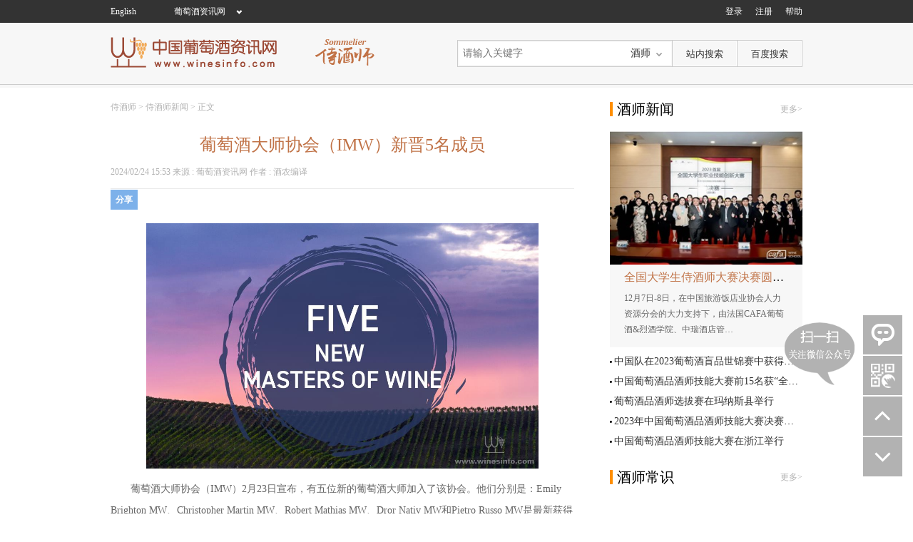

--- FILE ---
content_type: text/html
request_url: https://www.winesinfo.com/html/2024/2/244-87015.html
body_size: 12508
content:

<!DOCTYPE html PUBLIC "-//W3C//DTD XHTML 1.0 Transitional//EN" "http://www.w3.org/TR/xhtml1/DTD/xhtml1-transitional.dtd">
<html xmlns="http://www.w3.org/1999/xhtml">
<head><title>
	葡萄酒大师协会（IMW）新晋5名成员:葡萄酒资讯网（www.winesinfo.com）
</title><meta id="description" name="description" content="葡萄酒大师协会（IMW）2月23日宣布，有五位新的葡萄酒大师加入了该协会。他们分别是：EmilyBrightonMW、ChristopherMartinMW、RobertMathiasMW、DrorNativMW和PietroRussoMW是最新获得葡萄酒大师称号的人。他们成为20…" /><meta id="keywords" name="keywords" content="国际综合 葡萄酒 侍酒师 品酒师" /><meta http-equiv="x-ua-compatible" content="IE=edge,chrome=1" />
    <script type="text/javascript" src="/Scripts/jquery-1.8.2.min.js"></script>
    <link type="text/css" rel="stylesheet" href="/Sjs/style/master.css?v=1" /><link type="text/css" rel="stylesheet" href="/Sjs/style/layout.css" />
    <script type="text/javascript" src="/Scripts/Common.js"></script>
    <script type="text/javascript" src="/Scripts/floatPanel.js?v=7"></script>
    <script type="text/javascript">
        if (IsMobile() == true) {
            var matchNewsId = /\d-(\d+)\.html/i;
            var matchResult = window.location.href.match(matchNewsId);
            if (matchResult.length == 2)
                window.location.href = "//m.winesinfo.com/NewsDetail.aspx?id=" + matchResult[1];
        }
    </script>
    <script type="text/javascript" src="/Scripts/jQueryPlug/jqPaginator-1.2.0.min.js"></script>
    <![if lte IE 6]>
    <script src="/Scripts/DD_belatedPNG.min.js" type="text/javascript"></script>
    <script src="https://turing.captcha.qcloud.com/TCaptcha.js"></script>
    <script type="text/javascript">
        DD_belatedPNG.fix('a,span,i,em');
    </script>
    <![endif]>
    <script language="javascript" type="text/javascript">
        var commentPageSize = 5;
        $(function () {
            loadPage();
        });
        function loadPage() {
            $.ajax({
                url: "/AjaxRequest/News.ashx",
                type: "post",
                dataType: "json",
                data: { "command": "GetTemplet11Aspx", "InfoId": "87015", "commentType": 1, "commentPageSize": commentPageSize },
                success: function (data) {
                    if (data.CommentRecordCount > 0) {
                        $.jqPaginator("#dgCommentPager", {
                            totalCounts: data.CommentRecordCount,
                            pageSize: commentPageSize,
                            visiblePages: 5,
                            currentPage: 1,
                            first: "<li><a href=\"javascript:void(0);\">首页</a></li>",
                            prev: "<li><a href=\"javascript:void(0);\">上一页</a></li>",
                            next: "<li><a href=\"javascript:void(0);\">下一页</a></li>",
                            last: "<li><a href=\"javascript:void(0);\">末页</a></li>",
                            page: "<li><a href=\"javascript:void(0);\">{{page}}</a></li>",
                            onPageChange: dgCommentPager_PageChange
                        });
                        $("#ulComment").empty();
                        if (data.CommentList != null && data.CommentList.length > 0) {
                            for (var i = 0; i < data.CommentList.length; i++) {
                                var liItem = "<li>";
                                liItem += "<div class=\"user-h\"><img src=\"" + (data.CommentList[i].FaceUrl.length <= 0 ? "/Images/default_face_30x30.jpg" : data.CommentList[i].FaceUrl) + "\" width=\"30\" height=\"30\"/></div>";
                                liItem += "<div class=\"comment-list-content\">";
                                liItem += "<div class=\"hf-user\"><span class=\"use-name\">" + (data.CommentList[i].Mid <= 0 ? "游客" : data.CommentList[i].Author) + "</span> <span class=\"back-font\">" + data.CommentList[i].Time + "</span></div>";
                                liItem += "<div class=\"hf-content\">" + data.CommentList[i].Content + "</div>";
                                liItem += "</li>";
                                $("#ulComment").append(liItem);
                            }
                        }
                    }
                },
                error: function (XMLHttpRequest, textStatus, errorThrown) {
                    alert(errorThrown);
                }
            });
        }
        function dgCommentPager_PageChange(num, type) {
            if (type == "change") {
                $("#ulComment").empty();
                $.ajax({
                    url: "/AjaxRequest/News.ashx",
                    type: "post",
                    dataType: "json",
                    data: { "command": "GetComment", "InfoId": "87015", "pageSize": commentPageSize, "pageIndex": num, "recordCount": false },
                    success: function (data) {
                        if (data.Comment != null && data.Comment.length > 0) {
                            for (var i = 0; i < data.Comment.length; i++) {
                                var liItem = "<li>";
                                liItem += "<div class=\"user-h\"><img src=\"" + (data.Comment[i].FaceUrl.length <= 0 ? "/Images/default_face_30x30.jpg" : data.Comment[i].FaceUrl) + "\" width=\"30\" height=\"30\"/></div>";
                                liItem += "<div class=\"comment-list-content\">";
                                liItem += "<div class=\"hf-user\"><span class=\"use-name\">" + (data.Comment[i].Mid <= 0 ? "游客" : data.Comment[i].Author) + "</span> <span class=\"back-font\">" + data.Comment[i].Time + "</span></div>";
                                liItem += "<div class=\"hf-content\">" + data.Comment[i].Content + "</div>";
                                liItem += "</li>";
                                $("#ulComment").append(liItem);
                            }
                        }
                    },
                    error: function (XMLHttpRequest, textStatus, errorThrown) {
                        alert(errorThrown);
                    }
                });
            }
        }
        function postCommentClick() {
            if ($("#tbCommentContent").val().length <= 0) {
                alert("请输入留言内容！");
                $("#tbCommentContent").focusin();
                return;
            }
            // 评论内容，1000个字符内
            if ($("#tbCommentContent").val().length > 500) {
                alert("评论内容不能超过500个字符（250个中文）！");
                $("#tbCommentContent").focusin();
                return;
            }
            var comment = $("#tbCommentContent").val();
            $("#btnPostComment").hide();
            new TencentCaptcha('2069625827',
            function (res) {
                if (res.ret === 0) {
                    $.ajax({
                        url: "/AjaxRequest/News.ashx",
                        type: "post",
                        dataType: "json",
                        data: { "command": "PostComment", "InfoId": "87015", "captchaTicket": res.ticket, "captchaRandstr": res.randstr, "comment": comment },
                        success: function (data) {
                            if (data.Success) {
                                $("#btnPostComment").show();
                                loadPage();
                                alert("发表评论成功，管理员审核通过后才会显示!");
                            } else {
                                $("#btnPostComment").show();
                                alert("发表评论失败：" + data.Message);
                            }
                        },
                        error: function (XMLHttpRequest, textStatus, errorThrown) {
                            $("#btnPostComment").show();
                            alert("发表评论错误：" + errorThrown);
                        }
                    });
                } else {
                    $("#btnPostComment").show();
                }
            }).show();
        }
    </script>
    <style type="text/css">
        .share {height:30px; line-height:30px;}
        .bdshare_style{ float:right; margin-top:6px;}
    </style>
</head>
<body>
    <form method="post" action="./Templet11.aspx?id=87015" id="form1">
<div class="aspNetHidden">
<input type="hidden" name="__VIEWSTATE" id="__VIEWSTATE" value="/wEPDwULLTIwMTExNjQxMjFkZBFEBR0KQkj2jxRXaVbgwSAM6IDV10a7Rp9tE2pe+TCm" />
</div>

    
<div class="hd-bg">
    <div class="bar">
        <a href="//en.winesinfo.com" class="bar-english">English</a>
        <span class="bar-back">
        <a href="/">葡萄酒资讯网</a>
            <div id="bar-nav">
                <dl>
                    <dd><a href="/Info">资讯</a></dd>
                    <dd><a href="/Business">营销</a></dd>
                    <dd><a href="/VideoCenter">视频</a></dd>
                    <dd><a href="/JiupingV2">酒评</a></dd>
                    <dd><a href="#" data-url="/EShop">e店</a></dd>
                    <dd><a href="/Briefing">博览</a></dd>
                    <dd><a href="/Newstar">人物</a></dd>
                    <dd><a href="/Club">俱乐部</a></dd>
                    <dd><a href="/Blog">酒博客</a></dd>
                    <dd><a href="/Travel">旅游</a></dd>
                    <dd><a href="/CangjiubuV2">藏酒</a></dd>
                    <dd><a href="/Sjs">酒师</a></dd>
                    <dd><a href="//school.winesinfo.com">学院</a></dd>
                    <dd><a href="//bbs.winesinfo.com">论坛</a></dd>
                </dl>
            </div>
        </span>        
        <ul class="hd-drop-down">
            <li><a href="/help">帮助</a> </li>            
            
            
            <li><a href="//passport.winesinfo.com/regIndividual.aspx?sourceurl=d3d3LndpbmVzaW5mby5jb201&backurl=L05ld3NodG1sL1RlbXBsZXQxMS5hc3B4P2lkPTg3MDE10">注册</a></li>
            <li><a href="/Login.aspx?preurl=%2fNewshtml%2fTemplet11.aspx%3fid%3d87015">登录</a></li>
            
        </ul>
    </div>
</div>

    
<!--head-wrap-->
<div class="hw-bg">
    <div class="head-wrap">
	    <div class="logo mt20">
		    <h1>
                    <a href="/" title="返回葡萄酒资讯网首页"></a>
            </h1>
	    </div>
	    <div class="column-logo">
		    <a href="/Sjs" title="返回酒师首页"></a>
	    </div>
	    <div class="search-wrap">
		    <div class="sea">
			    <input type="text" placeholder="请输入关键字" id="tbSearchText" class="s-text" data-type="10" maxlength="50"/>
			    <div id="search-down-wrap" class="search-select">
				    <p class="select-down">酒师</p>
				    <div class="search-type-list hs-t34">
					    <a href="javascript:void(0);" data-type="1">资讯</a>
                        <a href="javascript:void(0);" data-type="12">酒庄</a>
                        <a href="javascript:void(0);" data-type="2">博览</a>
                        <a href="javascript:void(0);" data-type="3">商机</a>
                        <a href="javascript:void(0);" data-type="4">产品</a>
                        <a href="javascript:void(0);" data-type="5">企业</a>
                        <a href="javascript:void(0);" data-type="6">工作</a>
                        <a href="javascript:void(0);" data-type="7">博文</a>
                        <a href="javascript:void(0);" data-type="8">E店</a>
                        <a href="javascript:void(0);" data-type="9">人物</a>
                        <a href="javascript:void(0);" data-type="10">酒师</a>
                        <a href="javascript:void(0);" data-type="11">论坛</a>
				    </div>
			    </div>
		    </div>
	    </div>
	    <div class="search-btn-wrap mt24">
		    <input type="button" id="btnSearchSitein" value="站内搜索" class="s-btn zn">
		    <span class="s-line"></span>
		    <input type="button" id="btnSearchBiadu" value="百度搜索" class="s-btn">
	    </div>
    </div>
</div>
<div class="h-line"></div>
    <div class="main">
        <!--main-left s-->
        <div class="main-left modeml-reply">
            <div class="web-route-link">
                侍酒师 <span class="icon-font-go-right">></span> 侍酒师新闻 <span class="icon-font-go-right">></span>  <span>正文</span>
            </div>
            <div class="article-title">
                <h1>葡萄酒大师协会（IMW）新晋5名成员</h1>
                <p><span id="labDate">2024/02/24 15:53</span> 来源 : <span id="labOriginal">葡萄酒资讯网</span> 作者 : <span id="labAuthor">酒农编译</span></p>
            </div>
            <div class="share">
                <!--MOB SHARE BEGIN-->
<div class="-mob-share-ui-button -mob-share-open" style="display:initial; width:50px;height:30px;line-height:30px;">分享</div>
<div class="-mob-share-ui" style="display: none">
    <ul class="-mob-share-list">
        <li class="-mob-share-weixin"><p>微信</p></li>
        <li class="-mob-share-weibo"><p>新浪微博</p></li>
        <li class="-mob-share-qzone"><p>QQ空间</p></li>
        <li class="-mob-share-qq"><p>QQ好友</p></li>
    </ul>
    <div class="-mob-share-close">取消</div>
</div>
<div class="-mob-share-ui-bg"></div>
<script id="-mob-share" src="//f1.webshare.mob.com/code/mob-share.js?appkey=2dd52bc47d0c1"></script>
<!--MOB SHARE END-->
            </div>
            <div class="article-content"><p style="text-align: center;"><img src="//Upfile1.winesinfo.com/2024-02/2024022415111060858.png" alt="1.png" width="550" height="344" border="0" vspace="0" style="width: 550px; height: 344px;"/></p><p>&nbsp; &nbsp; &nbsp; &nbsp;葡萄酒大师协会（IMW）2月23日宣布，有五位新的葡萄酒大师加入了该协会。他们分别是：Emily Brighton MW、Christopher Martin MW、Robert Mathias MW、Dror Nativ MW和Pietro Russo MW是最新获得葡萄酒大师称号的人。他们成为2024年首批新晋的葡萄酒大师。</p><p>&nbsp; &nbsp; &nbsp; &nbsp;至此，目前全球葡萄酒大师成员达到了417名。</p><p>&nbsp; &nbsp; &nbsp; &nbsp;目前，分布在全球在31个国家有417名葡萄酒大师，所在国家最多的是英国（208）、美国（58）、澳大利亚（26）、法国（18）、新西兰（15）、加拿大（10）和德国（10）。</p><p>本次新晋的葡萄酒大师介绍：</p><p><strong>Emily Brighton（英国-英格兰）</strong></p><p><img src="//Upfile1.winesinfo.com/2024-02/2024022415154933635.png" alt="2.png" width="400" height="400" border="0" vspace="0" style="width: 400px; height: 400px;"/></p><p>Emily Brighton是英格兰南北葡萄酒公司的技术主管，具有英格兰和拉脱维亚双重国籍。Emily对葡萄酒的热爱始于她在布里斯托尔大学读法律时，在那里她加入了葡萄酒协会。Emily在2018年凭借WSET文凭成绩获得了Derouet Jameson奖学金，开始了她的MW进程。她还获得了2021年拉勒曼德奖和2017年葡萄酒商公司戴维斯·兰顿奖。最近，Emily被提名为2024年国际葡萄酒协会新兴葡萄酒人才奖的候选人。Emily成为目前最年轻的女性MW。</p><p>她通过MW考试的论文:</p><p>英国葡萄酒分销商的可持续认证——调查B Corp认证对葡萄酒分销商的影响</p><p><strong>Christopher Martin（英国-英格兰）</strong></p><p><img src="//Upfile1.winesinfo.com/2024-02/2024022415230535961.png" alt="3.png" width="400" height="400" border="0" vspace="0" style="width: 400px; height: 400px;"/></p><p>Christopher Martin是一名有18年多的教学经历的教师，他的教学从小学到研究生级别课程的经历。他在奥地利生活了几年后，他对葡萄酒的热爱与日俱增。最后，2013年，他开始参加了WSET Level 3课程。随后，Christopher Martin在他工作的大学里开设了一门多艺术葡萄酒课程，这使他成为WSET的讲师，在亚太地区教授和发展WSET课程。2018年，他成为WSET讲师发展主管，领导负责培训未来WSET讲师的团队。</p><p>他通过MW考试的论文:</p><p>培养有效的葡萄酒教育者：将教学内容知识理论融入葡萄酒教育者培训计划</p><p><strong>Robert Mathias（英国-英格兰）</strong></p><p><img src="//Upfile1.winesinfo.com/2024-02/2024022415285898052.png" alt="4.png" width="400" height="400" border="0" vspace="0" style="width: 400px; height: 400px;"/></p><p>Robert Mathias是一位葡萄酒采购商，他特别擅长鉴别波尔多、勃艮第和罗讷的葡萄酒。他的葡萄酒之旅始于英国剑桥大学，在那里他获得了音乐学和社会理论硕士学位。正是在这个时候，他开始学习WSET课程，并在剑桥葡萄酒商学院工作。他在音乐和社会学领域以及葡萄酒领域找到了一些可以转换的技能，他后来在伦敦的Bibendum Wine公司工作，通过广泛的旅行和与许多葡萄酒贸易师一起工作，他很快成为了一名精品葡萄酒买家，后来在整个集团中担任采购所有法国葡萄酒的角色。2023年，Robert Mathias加入了波尔多指数的采购团队。他以伦敦为基地，继续旅行、品尝和探索日益增长的葡萄酒世界。</p><p>他通过MW考试的论文:</p><p>对2002年、2008年和2012年年份投资级香槟二级市场价值增长背后的促成因素进行分析。</p><p><strong>Dror Native（英国-英格兰）</strong></p><p><strong><img src="//Upfile1.winesinfo.com/2024-02/2024022415364268327.png" alt="5.png" width="400" height="400" border="0" vspace="0" style="width: 400px; height: 400px;"/></strong></p><p>Dror Native是Marks &amp; Spencer的葡萄酒采购商，他负责香槟和起泡酒、英格兰、波尔多、勃艮第和南美的葡萄酒采购。Dror在饮料界的职业生涯始于酒店业，他在以色列特拉维夫开设并经营了第一家爱尔兰酒吧。他对葡萄酒的热爱是在为伦敦一家优质葡萄酒进口商工作时发展起来的。Dror对不断发展的英国葡萄酒行业充满热情。</p><p>他通过MW考试的论文:</p><p>英国罐式起泡酒发展调查</p><p><strong>Pietro Russo（意大利）</strong></p><p><img src="//Upfile1.winesinfo.com/2024-02/2024022415414258798.png" alt="6.png" width="400" height="400" border="0" vspace="0" style="width: 400px; height: 400px;"/></p><p>Pietro Russo是一名意大利酿酒师，他出生并成长于西西里岛。他的第一个学位是在Conegliano获得的葡萄栽培和酿酒学学士，随后在法国蒙彼利埃和波尔多获得硕士学位。他通过在法国、西班牙、新西兰、皮埃蒙特和西西里岛积累了实践经验。自2010年起，他一直担任西西里岛Donnafugata酒业的高级酿酒师。他会说意大利语、法语、英语和西班牙语，并定期担任国际葡萄酒大赛的评委。</p><p>他通过MW考试的论文:</p><p>西西里岛Grillo和Nero d&#39;Avola葡萄酒不同酒石稳定技术的对比分析，包括新成分标签规则的影响</p><p>（信息来源：mastersofwine.org）</p><p style="text-align: center;"><span style="color:#ff0000;font-size:12px">版权为葡萄酒资讯网所有 转载请联系（info@winesinfo.com）并注明出处</span></p></div>
            <center><img src="/images/lookmyweixin.jpg" /></center>
            
            
            <a name="comment"></a>
            
            <div id="comment" class="reply-content">
                <div class="content-import">
                    <textarea  id="tbCommentContent" name="tbCommentContent" class="release-content-textarea" placeholder="发表评论"></textarea>
                    <div class="hf-btn" style="height:auto;">
                        <button id="btnPostComment" type="button" onclick="postCommentClick();" class="short-hf-btn" style="margin-bottom:10px;">评论</button>
                    </div>
                </div>
                <ul id="ulComment"></ul>
            </div>
            <!--分页-->
            <div class="jqPager_default"><ul id="dgCommentPager"></ul></div>
            
            
        </div>
        <!--main-left e-->
        <!--main-right s-->
        <div class="main-right">
            <div class="main-title">
                <span class="line"></span>
                <h3>酒师新闻</h3>
                <a class="more" href="/sjs/ListMore.aspx?id=244">更多></a>
            </div>
            
            <div class="new-wrap">
                <a class="new-img" href="//www.winesinfo.com/html/2023/12/244-86901.html" title="产教融合专题研讨会及全国大学生侍酒师大赛决赛圆满落幕" target="_blank"><img src="//Upfile1.winesinfo.com/2023-12/202312110245498762.png_290x216.jpg" width="270" height="188" alt="产教融合专题研讨会及全国大学生侍酒师大赛决赛圆满落幕" /></a>
                <div class="new-txt">
                    <h3><a href="//www.winesinfo.com/html/2023/12/244-86901.html" title="产教融合专题研讨会及全国大学生侍酒师大赛决赛圆满落幕" target="_blank">全国大学生侍酒师大赛决赛圆满落幕</a></h3>
                    <div class="new-hd"> 12月7日-8日，在中国旅游饭店业协会人力资源分会的大力支持下，由法国CAFA葡萄酒&amp;烈酒学院、中瑞酒店管…</div>
                </div>
            </div>
            
            <div class="related-article-wrap">
                <ul>
                    
                    <li><a class="a-title" href="//www.winesinfo.com/html/2023/10/244-86792.html" title="中国队在2023葡萄酒盲品世锦赛中获得第六名" target="_blank">中国队在2023葡萄酒盲品世锦赛中获得第六名</a></li>
                    
                    <li><a class="a-title" href="//www.winesinfo.com/html/2023/7/244-86562.html" title="中国葡萄酒品酒师技能大赛前15名获“全国轻工技术能手”称号" target="_blank">中国葡萄酒品酒师技能大赛前15名获“全国轻工技术能手”称号</a></li>
                    
                    <li><a class="a-title" href="//www.winesinfo.com/html/2023/5/244-86436.html" title="葡萄酒品酒师选拔赛在玛纳斯县举行" target="_blank">葡萄酒品酒师选拔赛在玛纳斯县举行</a></li>
                    
                    <li><a class="a-title" href="//www.winesinfo.com/html/2023/5/244-86413.html" title="2023年中国葡萄酒品酒师技能大赛决赛获奖结果" target="_blank">2023年中国葡萄酒品酒师技能大赛决赛获奖结果</a></li>
                    
                    <li><a class="a-title" href="//www.winesinfo.com/html/2023/5/244-86407.html" title="中国葡萄酒品酒师技能大赛在浙江举行" target="_blank">中国葡萄酒品酒师技能大赛在浙江举行</a></li>
                    
                </ul>
            </div>
            <div class="main-title">
                <span class="line"></span>
                <h3>酒师常识</h3>
                <a class="more" href="/sjs/ListMore.aspx?id=243">更多></a>
            </div>
            
                <div class="new-wrap">
                <a class="new-img" href="//www.winesinfo.com/html/2023/1/243-86129.html" title="今年的葡萄酒大师考试你能回答多少题？" target="_blank"><img src="//Upfile1.winesinfo.com/2023-01/202301190919426218.jpg_290x216.jpg" width="270" height="188" alt="今年的葡萄酒大师考试你能回答多少题？" /></a>
                <div class="new-txt">
                    <h3><a href="//www.winesinfo.com/html/2023/1/243-86129.html" title="今年的葡萄酒大师考试你能回答多少题？" target="_blank">今年的葡萄酒大师考试你能回答多少题？</a></h3>
                    <div class="new-hd"> 葡萄酒大师（Master of Wine）考试是业内最难的考试之一，本周在葡萄酒大师学院网站上发布的试题从理论到当…</div>
                </div>
            </div>
            
            <div class="related-article-wrap">
                <ul>
                    
                    <li><a class="a-title" href="//www.winesinfo.com/html/2022/10/243-85857.html" title="出国留学葡萄酒专业如何择校？" target="_blank">出国留学葡萄酒专业如何择校？</a></li>
                    
                    <li><a class="a-title" href="//www.winesinfo.com/html/2018/7/243-77175.html" title="“侍酒师”该怎么解释？" target="_blank">“侍酒师”该怎么解释？</a></li>
                    
                    <li><a class="a-title" href="//www.winesinfo.com/html/2016/10/243-68880.html" title="侍酒师的资格证书真的重要吗？Dustin Wilson MS告诉你" target="_blank">侍酒师的资格证书真的重要吗？Dustin Wilson MS告诉你</a></li>
                    
                    <li><a class="a-title" href="//www.winesinfo.com/html/2016/9/243-67703.html" title="为什么侍酒师热衷参加比赛，拿不到冠军就不停止比赛？" target="_blank">为什么侍酒师热衷参加比赛，拿不到冠军就不停止比赛？</a></li>
                    
                    <li><a class="a-title" href="//www.winesinfo.com/html/2016/6/243-65989.html" title="学葡萄酒到底要花多少钱？想省钱的话，可以..." target="_blank">学葡萄酒到底要花多少钱？想省钱的话，可以...</a></li>
                    
                </ul>
            </div>
            <div class="main-title">
                <span class="line"></span>
                <h3>酒师人物</h3>
                <a class="more" href="/sjs/ListMore.aspx?id=245">更多></a>
            </div>
            
            <div class="new-wrap">
                <a class="new-img" href="//www.winesinfo.com/html/2022/9/245-85811.html" title="林允顺：学法文却变酒痴" target="_blank"><img src="//Upfile1.winesinfo.com/2022-08/202208310352564297.jpg_290x216.jpg" width="270" height="188" alt="林允顺：学法文却变酒痴" /></a>
                <div class="new-txt">
                    <h3><a href="//www.winesinfo.com/html/2022/9/245-85811.html" title="林允顺：学法文却变酒痴" target="_blank">林允顺：学法文却变酒痴</a></h3>
                    <div class="new-hd">25岁林允顺拿下全台首届米其林侍酒师奖，图为他以往参加比赛画面。（台湾侍酒师协会提供） 米其林指南恢复实…</div>
                </div>
            </div>
            
            <div class="related-article-wrap">
                <ul>
                    
                    <li><a class="a-title" href="//www.winesinfo.com/html/2022/9/245-85810.html" title="范伟：每一发奋努力的背后必有加倍的赏赐" target="_blank">范伟：每一发奋努力的背后必有加倍的赏赐</a></li>
                    
                    <li><a class="a-title" href="//www.winesinfo.com/html/2021/10/245-84953.html" title="专访：赵凤仪MW与意大利戈雷利MW对话" target="_blank">专访：赵凤仪MW与意大利戈雷利MW对话</a></li>
                    
                    <li><a class="a-title" href="//www.winesinfo.com/html/2021/6/245-84629.html" title="纽约米其林侍酒师奖得主：葡萄酒比啤酒更搭配中餐" target="_blank">纽约米其林侍酒师奖得主：葡萄酒比啤酒更搭配中餐</a></li>
                    
                    <li><a class="a-title" href="//www.winesinfo.com/html/2021/5/245-84577.html" title="王璐：酒是饮品更是风土人情" target="_blank">王璐：酒是饮品更是风土人情</a></li>
                    
                    <li><a class="a-title" href="//www.winesinfo.com/html/2021/5/245-84563.html" title="朱简MW：始于热爱，忠于内心" target="_blank">朱简MW：始于热爱，忠于内心</a></li>
                    
                </ul>
            </div>
            <script type="text/javascript">
                /*新闻阅读v2 270x270*/
                var cpro_id = "u2715877";
            </script>
            <script type="text/javascript" src="//cpro.baidustatic.com/cpro/ui/c.js"></script>
        </div>
        <!--main-right e-->
    </div>
    
<!--版权 START-->
<div class="footer">
        <ul>
            <li>
            	<a href="/home/aboutus.aspx" target="_blank">关于我们<span>|</span></a>
            	<a href="/home/yuegao.aspx" target="_blank">约稿启事<span>|</span></a>
            	<a href="/home/WebMap.aspx" target="_blank">网站导航<span>|</span></a>
            	<a href="/home/zp.aspx" target="_blank" style="display:none;" >诚聘英才<span>|</span></a>
            	<a href="/home/ad.aspx" target="_blank">刊登广告<span>|</span></a>
              <a href="/home/service.aspx" target="_blank">服务项目<span>|</span></a>
              <a href="/home/contact.aspx" target="_blank">联系我们<span>|</span></a>
              <a href="/home/explain.aspx" target="_blank">法律声明<span>|</span></a>
              <a href="/home/guestbook.aspx" target="_blank">建议投诉<span>|</span></a>
              <a href="/help" target="_blank">网站帮助<span>|</span></a>
              <a href="/home/link.aspx" target="_blank">友情链接</a>
            </li>
        </ul>
    <ul>
        <li style="height:35px;line-height:35px;">
            <a href="javascript:void(0);">客服电话：0771-2631100<span>|</span></a>
            <a href="mailto:info@winesinfo.com">投诉信箱：info@winesinfo.com</a>
        </li>
    </ul>        
        <p>版权所有：
        	<a href="//www.winesinfo.com" target="_blank">葡萄酒资讯网</a><span>|</span>
        	<a href="http://www.bon-wine.com" target="_blank">美酿文化咨询有限公司全程运作</a><span>|</span>
        	<a href="https://beian.miit.gov.cn" target="_blank">桂ICP备05003592号</a><span>|</span>
            <a target="_blank" href="https://www.beian.gov.cn/portal/registerSystemInfo?recordcode=45010302000028"><img src="//upfile1.winesinfo.com/beian_gov_cn_ico.png" align="absmiddle"/>桂公网安备 45010302000028号</a>
        </p>
        <p class="p-liul">
            <a href="javascript:void(0);" target="_blank"><img src="/images/prz.gif" width="62" height="19"></a>
            <script type="text/javascript">document.write(unescape("%3Cspan id='cnzz_stat_icon_1279072754'%3E%3C/span%3E%3Cscript src='https://s9.cnzz.com/z_stat.php%3Fid%3D1279072754%26show%3Dpic1' async type='text/javascript'%3E%3C/script%3E"));</script>
            <!--	ICP备案代码开始（以后维护此段代码可Ctrl+F查询此段注释）-->
            <a id='_gx_baicp' href="http://www.gx.cyberpolice.cn/AlarmInfo/getTishi.do?icon=baicp&checkCode=852858a110fa597a642bbfac00a2581e" target="_blank"><img src="/images/baicp.gif" alt="广西网警ICP备案" border="0"></a>
            <!--	ICP备案代码结束	-->
            <!--	报警岗亭代码开始（以后维护此段代码可Ctrl+F查询此段注释）-->
            <a id='_gx_gangting' href="http://www.gx.cyberpolice.cn/AlarmInfo/getTishi.do?icon=gangting&checkCode=852858a110fa597a642bbfac00a2581e" target="_blank"><img src="/images/cyberhome.gif" alt="广西网警虚拟岗亭" border="0"></a>
            <!--	报警岗亭代码结束	-->
            <a href="http://gxlz.saicjg.com/378/authority?key=55a4d01f23973f67154af7a853706c3c" target="_blank"><img src="//upfile1.winesinfo.com/gongshang.png" border="0" width="32" height="30"/></a>
        </p>
    </div>
<!--版权  END-->
<!-- 广告位：2017春节 -->
<script>
(function() {
    var s = "_" + Math.random().toString(36).slice(2);
    document.write('<div id="' + s + '"></div>');
    (window.slotbydup=window.slotbydup || []).push({
        id: '3335721',
        container: s,
        size: '900,885',
        display: 'inlay-fix'
    });
})();
</script>
    
<div class="aspNetHidden">

	<input type="hidden" name="__VIEWSTATEGENERATOR" id="__VIEWSTATEGENERATOR" value="D476058A" />
</div></form>
</body>
</html>


--- FILE ---
content_type: text/css
request_url: https://www.winesinfo.com/Sjs/style/master.css?v=1
body_size: 2109
content:
@charset "utf-8";
body,div,b,h1,h2,h3,h4,p,a,i,em,ul,li,ol,dl,dt,dd,span,samp,input,select,form,table,tr,td{margin: 0; padding: 0;}
body{font-family: "Microsoft Yahei", 宋体,"Times New Roman", Arial,sans-serif;font-size:12px;}
img{border:none}
li{list-style:none}
a{text-decoration:none;}
a:hover{text-decoration:none;}
button{cursor:pointer}
input, button, select, textarea{outline: none;}
h1,h2,h3,h4,h5,h6{font-size: 100%;font-weight: normal;}
/*头部 mini top start*/
.hd-bg{width: 100%; margin:0 auto;background: #333;}
.bar{position:relative; z-index:10;width:970px; height:32px;margin: 0 auto; line-height:32px;}
.bar a{ color:#FFF}
.bar .bar-english{float:left; width:60px; height:32px; display:block; }
.bar .bar-back{ position: relative; float:left;display:block; width:130px; height:32px; text-align:center;color: #fff; background:url(/images/hearder-down.png) no-repeat 116px 12px; cursor: pointer;}
.bar .bar-back:hover{background:url(/images/hearder-right.png) no-repeat 116px 11px !important;}
#bar-nav{position: absolute;left:128px;top: 0; display: none; height:32px; width:530px; background-color: #333;}
#bar-nav dd{float: left; display: inline-block; height: 32px ;margin-right: 10px;}
#bar-nav a:hover{color: #FF8F00;}
.hd-drop-down{ float:right; width:500px; overflow:hidden}
.hd-drop-down li{ color:#FFF; float:right; padding-left:18px;}
.hd-drop-down li span{ padding-left:3px;}
.hd-drop-down dl{ position: absolute;z-index: 10;display: none; left: 858px;  _right: 34px; *top:32px;border: 1px solid #EAEAEA;}
.hd-drop-down dl dt a{ display: block; z-index:10;height: 30px;width: 78px;line-height: 30px;background: #FFF;color: #333 !important;text-align: center;}
.hd-drop-down dl dt a:hover {background: #F2F2F2;}
#one-center{ width:60px;background: url(/images/hearder-down.png) no-repeat center right}
/*头部 mini top end*/
/*head-wrap*/
.mt20{margin-top: 20px;}
.mt24{margin-top: 24px;}
.hw-bg{background: #f7f7f7;}
.hw-bg{width: 100%;background: #F7F7F7;border-bottom: 1px solid #ccc;}
.h-line{height: 4px;background: #F7F7F7;}
.head-wrap{width:970px;height:63px;margin:0 auto;padding-bottom:23px;}
.head-wrap .logo{position: relative;float:left;width:287px;height:43px}
.head-wrap .logo a{display:block;width:254px;height:43px;background:url(../../images/logo.png) no-repeat;cursor: pointer;
_background:none;_filter:progid:DXImageTransform.Microsoft.AlphaImageLoader(src="../../images/logo.png");}
.column-logo{float: left; width: 149px; height: 39px;}
.column-logo a{display: block; width: 120px; height: 39px; margin-top:22px;background: url(../images/sommelier.png) no-repeat; }
.search-select,
.column-select{position: relative;z-index: 3;float: left;width: 60px;background: #FFF;}
.search-select p{width: 57px;height: 32px;line-height: 32px;padding-left: 4px;color: #333;border: 2px solid #f7f7f7;border-left: none;border-right-width: 1px;cursor: pointer;font-size: 14px;}
.search-select .search-type-list,
.column-select .search-type-list{display: none;position: absolute;z-index: 9999;border: 1px solid #cacaca;border-top: none;background: #fff;}
.hs-t34{top: 34px;width: 61px;}
.search-select .search-type-list a,
.column-select .search-type-list a{display: block;height: 24px;line-height: 24px;text-indent: 6px;color: #333;font-size: 14px;}
.search-type-list a:hover{background: #eaeaea;}
.search-select .select-down{background: url(../../images/icon-down.png) no-repeat 40px 15px;}
.search-select .select-top{background: url(../../images/icon-up.png) no-repeat 40px 15px;}
.search-wrap{float:left;height:36px;margin-top:24px;margin-left:50px;border:1px solid #cacaca;border-right:none}
.search-wrap .sea{float:left;width:300px;height:36px;background:#fff}
.search-wrap .s-text{float:left;width:231px;height:32px;padding-left: 5px;border:2px solid #f7f7f7;border-right:none; font:14px/32px "microsoft yahei";background:transparent;color:#666}
.search-btn-wrap{float:left;border:1px solid #cacaca}
.search-btn-wrap .s-line{float:left;display:block;width:1px;height:36px;background:#cacaca}
.search-btn-wrap .s-btn{float:left;width:90px;height:36px;border:1px solid #FFF;line-height:33px;background:#f7f7f7;cursor:pointer;color:#333}
.s-btn:hover{background:#F4F4F4}
/*版权 start*/
.footer{padding:50px 0;border-top:2px #eaeaea solid;text-align:center;background:#f3f3f3;clear:both}
.footer ul{margin-bottom:20px}
.footer ul li{display:inline-block;height:25px;line-height:25px;font-size:14px}
.footer ul li a span{color:#ccc;margin:0 5px}
.footer p{height:30px;line-height:30px}
.footer p.in-qq iframe{position:relative;top:6px}
.footer p span{color:#ccc;margin:0 5px}
.footer .p-liul{margin-top:10px}
.footer .p-liul a{margin:0 4px}
.footer a{color:#333}
.footer a:hover{color:#ff8f00}

/*版权 end*/
/*main*/
.main{ width:970px;height: 100%;margin:0 auto;margin-bottom: 20px;overflow: hidden;}
/* 分页样式 begin**/
.AspNetPager_default { height:40px; line-height:40px; clear:both;}
.AspNetPager_default a {color: #000000;border: 1px solid #cccccc;background-color: #ffffff;margin: 0px 4px;padding: 3px 8px;line-height: 20px;height: 20px;font-size: 14px;-moz-border-radius: 3px;-webkit-border-radius: 3px;border-radius: 3px;text-decoration: none;}
.AspNetPager_default a:hover {color: #ffffff;background-color: #FF7F00;}
.AspNetPager_default input {color: #000000;border: 1px solid #cccccc;background-color: #ffffff;margin: 0px 4px;padding: 0px 3px;height: 25px;font-size: 14px;-moz-border-radius: 3px;-webkit-border-radius: 3px;border-radius: 3px;text-decoration: none;}
.AspNetPager_default .disabledpage:hover, .Pager .disabledpage {color: #ddd;border: 1px dashed #ddd;background: #fff;}
.AspNetPager_default .PagerCurrpage { font-size: 14px;color: #000000;margin: 0px 4px;padding: 3px 8px;line-height: 20px;height: 20px;}
/* 分页样式 end**/

/* jquery 分页插件 begin */
.jqPager_default { height: 40px; line-height:40px; clear:both; text-align:center;}
.jqPager_default ul {list-style-type:none;}
.jqPager_default ul li { display:inline-block; _zoom:1;*display:inline;}
.jqPager_default ul li a,
.jqPager_default ul li span{ color: #000000;border: 1px solid #cccccc;background-color: #ffffff;margin: 0px 4px;padding: 3px 8px;line-height: 20px;height: 20px;font-size: 14px;-moz-border-radius: 3px;-webkit-border-radius: 3px;border-radius: 3px;text-decoration: none;}
.jqPager_default ul li a:hover,
.jqPager_default ul li span:hover,
.jqPager_default ul li a:focus,
.jqPager_default ul li span:focus {color: #ffffff;background-color: #FF7F00;border-color: #ddd;}
.jqPager_default ul .active a,
.jqPager_default ul .active span,
.jqPager_default ul .active a:hover,
.jqPager_default ul .active span:hover,
.jqPager_default ul .active a:focus,
.jqPager_default ul .active span:focus {z-index: 2;color: #fff;cursor: default;background-color: #FF7F00;border-color: #ddd;}
.jqPager_default ul .disabled span,
.jqPager_default ul .disabled span:hover,
.jqPager_default ul .disabled span:focus,
.jqPager_default ul .disabled a,
.jqPager_default ul .disabled a:hover,
.jqPager_default ul .disabled a:focus {color: #999;cursor: not-allowed;background-color: #fff;border-color: #ddd;}
/* jquery 分页插件 end */


--- FILE ---
content_type: text/css
request_url: https://www.winesinfo.com/Sjs/style/layout.css
body_size: 3186
content:
@charset "utf-8";
/*首页 */
.float-l{float: left;}
.float-r{float: right;}
.main-title{height:60px; line-height:60px;}
.main-title .line{display:inline-block;float: left;width: 4px;height: 20px;margin-top: 20px;margin-right: 6px;background:#FF8F00;}
.main-title h3{float: left;font-size: 20px}
.main-title .more{float: right;color: #B2B2B2;font-family: "宋体" }
.sommelier-news{height: 348px;padding: 26px;background: #F7F7F7;overflow: hidden;}
.sommelier-news .s-item{float: left;width: 290px;margin-right: 24px;}
.sommelier-news .s-item:nth-child(3){margin-right: 0;}
.sommelier-news .s-item h3{ padding-top:6px;height: 52px;line-height: 26px;font-size: 18px;overflow: hidden;}
.sommelier-news .s-item .new-img{display: block;width: 290px;height: 200px;overflow: hidden;}
.sommelier-news .s-item .new-title{color: #c07246;}
.sommelier-news .s-item .new-summary{height: 66px;padding-bottom: 4px;line-height: 22px;color: #666;overflow: hidden;}
.sommelier-news .s-item .c-time{color: #B2B2B2;}
.related-wrap{height: 100%;padding: 14px 0;overflow: hidden;}
.related-wrap .related-new-list{width: 100%; height:155px; overflow: hidden; position:relative;}
.related-wrap .related-new-list ul{ width:1010px; position:absolute; float:left; left:0px; top:0px;}
.related-new-list .r-item{ float:left; width:458px; height: 30px;line-height: 30px;padding-left: 6px; margin-right:40px; border-bottom: 1px dashed #EAEAEA; background: url(../images/heidian.png) no-repeat left center;overflow: hidden;}
.related-new-list .r-item .related-title{float: left; width:380px; font-size: 14px;color: #333; overflow:hidden; text-overflow:ellipsis; white-space:nowrap;}
.related-new-list .r-item .c-time{float: right;color: #B2B2B2;}

.sommelier-man{height: 200px;overflow: hidden; position:relative;}
.sommelier-man .s-container { position:absolute; left:0px; top:0px; width:984px; height:200px;}
.sommelier-man .s-man{width: 478px;height: 100%;background: #F7F7F7; margin-right:14px;}
.sommelier-man .s-man .sj-img{float: left;width: 175px;height: 200px;overflow: hidden;}
.sommelier-man .s-man dl{float: left;width: 254px;padding: 20px 24px;}
.sommelier-man .s-man dl dt{height: 52px;margin-bottom: 10px;line-height: 26px;font-size: 18px;overflow: hidden;}
.sommelier-man .s-man dl dd{height: 100px;line-height: 20px;color: #666;overflow: hidden;}
.sommelier-man .s-man .sj-title{color: #C07246;}
.other-wrap{height: 100%;overflow: hidden;}
.other-wrap .main-title .more{float: left;margin-left: 20px;}
.other-wrap .o-item{float: left;width: 318px;}

.other-list ul,
.other-wrap .o-item ul{height: 210px; border: 1px solid #EAEAEA;overflow: hidden;}
.other-list ul li,
.other-wrap .o-item li{height: 35px;padding: 0 15px;line-height: 35px;}
.other-list ul li .t-title,
.other-wrap .o-item li .t-title{ color: #333; display:block; width:280px; overflow:hidden; white-space:nowrap; text-overflow:ellipsis;}
.other-list ul li .tips-txt,
.other-wrap .o-item li .tips-txt{color: #C07246;}
.other-wrap .hiring-job,
.other-wrap .sommelier-bbs{margin-left: 8px;}

.other-list ul li .t-title{width:240px;}

/*侍酒师常识*/
.main-left{float: left;width: 650px;overflow: hidden;}
.main-right{float: right;width: 270px;overflow: hidden;}
.works-list li{display:inline;float: left;height: 160px; padding-bottom: 10px;border-top: 1px solid #EAEAEA;overflow: hidden;}
.works-list h3 a{height: 38px;line-height: 38px;font-size: 18px;color: #333;}
.works-list h3 {padding-top: 8px;}
.works-list img{float: left;width: 120px; height: 94px;margin-right: 14px;margin-top: 4px;}
.works-list .works-summary{float: left;font-size: 14px;line-height:23px; color: #888;}
.works-list .works-summary .man-content{height: 69px;overflow: hidden;}
.other-tips{float: left;width: 100%;padding-top: 12px;font-size: 12px;color: #B2B2B2;overflow: hidden;}
.other-tips .add-time{float: left}
.other-tips .type-tips{float: left;margin-right: 10px;color: #45b1ce;}
.works-list .hava-img .works-summary{width: 516px;}
.new-wrap .new-img{display: block;width: 270px;height: 188px;overflow: hidden;}
.new-wrap .new-txt{height: 116px; padding:0 20px; background: #F7F7F7;}
.new-wrap .new-txt h3{height: 36px;line-height: 36px;font-size: 16px; white-space:nowrap; overflow:hidden; text-overflow:ellipsis;}
.new-wrap .new-txt h3 a{color: #C07246;}
.new-wrap .new-txt .new-hd{height: 60px;line-height: 22px;color: #666;overflow: hidden;}
.sommelier-wrap .sommelier-hd{height: 100px; background: #F7F7F7;overflow: hidden;}
.sommelier-wrap .sommelier-hd .sommelier-img{float: left;width: 88px;height: 100px;overflow: hidden;}
.sommelier-wrap .sommelier-hd span{display: block;float: left;width: 160px;padding: 10px;font-size: 16px;overflow: hidden;}
.sommelier-summary{height: 66px;padding: 4px 0;line-height:22px;color:#666;overflow: hidden;}
.sommelier-hd .s-title{color: #C07246;}
.related-article-wrap{height: 100%;padding: 6px 0;overflow: hidden;}
.related-article-wrap li{height: 28px;line-height: 28px;padding-left:6px;font-size: 14px;overflow: hidden;text-overflow: ellipsis;white-space: nowrap; background: url(../images/heidian.png) no-repeat left center;}
.related-article-wrap .a-title{color: #333;}
/*文章详情*/
.web-route-link{height: 26px;padding-top: 14px;line-height: 26px;color: #B2B2B2;overflow: hidden;}
.web-route-link a{float: left;padding-right: 16px;color: #333;background: url(../images/icon-more.png) no-repeat right center;}
.article-title{position: relative;height: 100%;margin-top: 20px;height: 100%;border-bottom: 1px solid #EAEAEA;overflow: hidden;}
.article-title h1{height: auto;line-height: 40px;font-size: 24px;text-align: center;color: #C07246;}
.article-title p{padding-top: 10px;padding-bottom: 14px;color: #B2B2B2;}
.article-title .share{position: absolute;right: 20px; top: 40px;}
.article-content{padding:4px 0 20px 0 ;font-size: 14px;line-height: 26px;color: #666;}	
.article-content p{
	margin: 14px 0;
	line-height: 30px;
}
.article-content .a-img{text-align: center;padding: 10px 0;overflow: hidden;}
.article-content .a-img img{max-width: 650px;}	
.modeml-reply .reply-content{border: 1px solid #ccc;}
.modeml-reply .reply-content .comment-list-content{width: 562px;}
.modeml-reply .reply-content .comment-list-content .b-back{margin-right: 8px;}
.modeml-reply .reply-content .o-list-li{float: right;width: 560px;padding-left: 0;}
.modeml-reply .reply-content .o-list-li .comment-list-content{width: 510px;}
.reply-content{height: 100%;overflow: hidden;}
.reply-content .content-import{height: 100%;padding: 20px 18px;overflow: hidden;}
.reply-content .content-import img{float: left;width: 30px;height: 30px;margin-right: 20px;overflow: hidden;}
.reply-content ul li{float: left;padding: 18px;border-top: 1px solid #EAEAEA;overflow: hidden; }
.user-h{float: left; height: 30px;width: 30px;overflow: hidden;}
.reply-content .user-h{margin-right: 20px; }
.reply-content .comment-list-content{float: left; width: 584px;}
.hf-user{ position:relative;top: -2px;  height: 20px;}
.hf-user span,
.use-name{float: left;padding-right: 10px;}
.hf-user .b-back{float: right;color: #B2B2B2;margin-left: 10px;}
.back-font{color: #B2B2B2;}
.use-name{color: #C07246;}
.hf-content{line-height: 20px;color: #666;}
.hf-btn{height: 26px;margin-top: 24px;}
.expression-btn{float:left;display:block; width:27px; height:26px;margin-right: 10px; background:url(../images/icons.png); background-position:-169px -109px;}
.expression-btn:hover{background-position: -169px -143px;}
#facebox img {width: 19px;height: 19px;margin-right: 4px;}
.exp-face {margin-top: 4px;background: #fff;padding: 2px;border: 1px #dfe6f6 solid;}
.exp-face table td {padding: 0px;}
.exp-face table td img {cursor: pointer;border: 1px #fff solid;}
.exp-face table td img:hover {border: 1px #0066cc solid;}
.release-content-textarea{width:598px; height: 68px;resize:none; border:1px solid #ccc; padding:5px; color:#666; overflow-y: hidden;}
.short-hf-btn{display:inline-block;width: 80px;height: 26px;line-height: 26px;text-align: center;color: #FFF;background: url(../images/icons.png);border: medium none;}
.short-hf-btn{background-position: -207px -109px;}
.short-hf-btn:hover{background-position: -207px -142px;}
/*侍酒师人物*/
.sommelier-list .item{width: 100%;height: 138px;padding: 14px 0;border-top: 1px solid #EAEAEA;overflow: hidden;}
.sommelier-list .s-img{display: block;float: left;width: 120px;height: 138px;margin-right: 18px;overflow: hidden;}
.sommelier-list .item h3{padding-bottom: 10px;height: 30px;line-height: 30px;font-size: 18px}
.sommelier-list .item h3 a{color: #333;}
.sommelier-list .resilient-box{float: left;width: 100%;}
.sommelier-list .in-img .resilient-box{float: left;width: 510px;}
.sommelier-list .item .sommelier-write-txt{height:72px;font-size: 14px; line-height: 24px;color: #888;overflow: hidden;}
.sommelier-list .item .tips-time{float: left;width: 100%;padding-top: 12px;font-size: 12px;color: #B2B2B2;overflow: hidden;}
/*求职招聘*/
.all-current{height: 28px;line-height: 28px;border: 1px solid #EAEAEA;font-size: 14px; background-color: #F7F7F7;overflow: hidden;}
.all-current span,.all-current a{display: inline-block;float: left;width: 241px;text-align: center;border-right: 1px solid #EAEAEA;color:#333;}
.all-current .curr{background-color: #fff;}
.job-title-list{height: 28px;line-height: 28px;border: 1px solid #EAEAEA;border-top: none;}
.job-title-list span{float: left;display: inline-block;border-right: 1px solid #EAEAEA;padding-left: 5px;color: #B2B2B2;}
.job-title-list .js-one{width:210px;}
.job-title-list .js-seven{ width: 172px;}
.job-title-list .js-two{width:86px;}
.job-title-list .js-three{width:80px;}
.job-title-list .js-four{width:100px;}
.job-title-list .js-five{width:80px ;}
.job-title-list .js-six{width:57px;border-right: none;}
.job-list li{position: relative;float: left;width: 648px; height:100%;border: 1px solid #EAEAEA;border-top: none;font-size: 14px;overflow: hidden;}
.job-list li span{float: left;display: inline-block;height: 75px;padding-left: 5px;line-height: 75px;}
.job-list li span a{color: #333;}
.job-list .jb-address{width: 87px;color: #666;}
.job-list .jb-worker{width: 81px;color: #333;}
.job-list .jb-wage{width: 101px;color: #666;}
.job-list .jb-valid{width: 81px;color: #B2B2B2;}
.job-list .jb-views{width: 57px;color: #B2B2B2;}
.job-list .jb-compay{width: 173px;}
.job-list .wrap{ float: left;width: 211px;height: 75px; line-height:20px; padding-top:28px; padding-left: 5px;*position:relative; overflow:hidden; }
.job-list .subwrap{ vertical-align:middle; display:table-cell; *position:absolute; *top:50%; } 
.job-list .jb-name{ *position:relative; *top:-50%; }
.job-list .jb-name .jn-title{color: #C07246;}
.job-list .jb-name-address{float: left;width: 210px;padding-left: 5px;color: #666;}

.job-list .jb-name-address .jn-title{display: inline-block;margin-top: 13px;margin-bottom: 6px;color: #C07246;font-size: 16px}
.job-list .bing-top-tips{ display:none; float:left;width:968px;height: 156px; border-top: 1px solid #EAEAEA;background-color: #F7F7F7;font-size: 14px;color: #666; cursor:pointer;}
.bing-top-tips .top-tips-left{float: left;width: 188px;padding: 12px 20px 0 20px;}
.bing-top-tips .top-tips-left dl dd{line-height: 26px}
.bing-top-tips .top-tips-right{float: left;width: 722px;padding-top: 15px;overflow: hidden;}
.bing-top-tips .top-tips-right .job-require-summary{padding-top: 4px;height: 100px;line-height: 24px;overflow: hidden;}
/* 侍酒师库 */
.b-boder{border-bottom: 1px solid #EAEAEA}
.job-seekers-title{padding: 18px 0px; border-bottom: 1px solid #EAEAEA;}
.job-seekers-title h1{height: 36px;padding-top:14px;line-height: 36px; font-size: 20px;color: #666;}
.job-seekers-title h1 span{color: #C07246;}
.job-seekers-title .reload-time{color: #B2B2B2;}
.job-seekers-title .reload-time .create-time{padding-right: 10px;}
.job-seekers-title .reload-time .look-man-num{padding-left: 20px; float: right !important;}
.job-require{height:auto;padding: 20px 0px;border-bottom: 1px solid #EAEAEA;overflow: hidden;}
.job-require ul li{float: left; width:315px;padding-right: 10px;line-height: 24px;font-size: 14px;color: #666;}
.job-require ul li span{color: #333;}
.job-seekers-other{padding: 14px 0px 20px 0px;overflow: hidden;}
.job-seekers-other h3{height: 40px;line-height: 40px;font-size: 16px;color: #666;}
.job-seekers-other .job-seekers-other-content{margin-bottom: 8px;line-height: 24px;font-size: 14px;color: #333;}
.cert-body{ width:auto; height: 164px; line-height:164px; border-bottom:solid 1px #ccc; padding:1px; display:block;}
.cert-body .cert-img{ width:160px; height: 160px; line-height:160px; border:solid 1px #ccc; padding:1px; float:left;}
.cert-body .cert-img a{ width:160px; height: 160px; line-height:160px; display:block;}
.cert-body .cert-img a img{ width:160px; height: 160px;}
.cert-body .cert-desc{ width:473px; height:157px; line-height:25px; margin-left:5px; padding:3px; float:left;}
.join-prolib{ margin-top:15px; margin-left:10px;}

.short-y-btn{ background:url(../images/icons.png); background-position:-323px -181px; width:104px; height:30px; line-height:30px; display:inline-block; text-align:center; color:#fff;}

/*鼠标经过*/
.use-name:hover,
.hf-user .b-back:hover,
.works-list h3 a:hover,
.main-title .more:hover,
.sommelier-hd .s-title:hover,
.new-wrap .new-txt h3 a:hover,
.sommelier-list .item h3 a:hover,
.other-list ul li .t-title:hover,
.related-article-wrap .a-title:hover,
.sommelier-man .s-man .sj-title:hover,
.other-wrap .o-item li .t-title:hover,
.sommelier-news .s-item .new-title:hover,
.related-new-list .r-item .related-title:hover{color: #FF8F00;}


--- FILE ---
content_type: text/css
request_url: https://www.winesinfo.com/Style/floatPanel.css?v=1
body_size: 910
content:
/*悬浮导航 start */
#floatPanel {
    width: 255px;
    height: auto;
    position: fixed;
    right: 15px;
    bottom: 50px;
    overflow: hidden;
    z-index: 10000;
    _position: absolute;
    _top: expression(documentElement.scrollTop+300)
}

    #floatPanel .code {
        display: none;
        position: absolute;
        left: 0;
        top: 0;
        width: 180px;
        height: 180px;
        text-align: center;
        vertical-align: middle;
        background: #b2b2b2;
        z-index: 999
    }

        #floatPanel .code:before {
            display: block;
            content: "";
            position: absolute;
            right: -20px;
            top: 50%;
            border-width: 10px;
            border-style: solid;
            border-color: transparent transparent transparent #b2b2b2;
            margin-top: -10px
        }

        #floatPanel .code img {
            margin-top: 10px;
            width: 90%
        }

        #floatPanel .code span {
            position: absolute;
            bottom: 0;
            left: 48px
        }

    #floatPanel a {
        display: block;
        width: 100%;
        height: 55px;
        margin-bottom: 2px;
        background: url(/images/fixed-icon.png)
    }

    #floatPanel .floatPanel-btn {
        position: relative;
        float: right;
        width: 55px
    }

    #floatPanel .qrcode {
        background-position: 0 -171px
    }

    #floatPanel .arrow {
        position: absolute;
        display: block;
        width: 98px;
        height: 88px;
        left: 90px;
        top: 10px;
        background: url(/images/fixed-icon.png);
        background-position: 0 -228px;
        -webkit-animation: play 2s ease-in-out infinite;
        -moz-animation: play 2s ease-in-out infinite;
        -ms-animation: play 2s ease-in-out infinite;
        animation: play 2s ease-in-out infinite;
    }

@media only screen and (max-width:1024px) {
    #floatPanel {
        display: none;
    }
}

#floatPanel .qrcode:hover {
    background-position: 55px -171px;
}

#floatPanel .contact:hover {
    background-position: 55px 0;
}

#floatPanel .top {
    background-position: 0 -57px;
}

    #floatPanel .top:hover {
        background-position: 55px -57px;
    }

#floatPanel .bottom {
    background-position: 0 -114px;
}

    #floatPanel .bottom:hover {
        background-position: 55px -114px;
    }
/*悬浮导航 end */


--- FILE ---
content_type: application/javascript
request_url: https://www.winesinfo.com/Scripts/jQueryPlug/jqPaginator-1.2.0.min.js
body_size: 5016
content:
/*! jqPaginator-1.2.0 
 * http://jqPaginator.keenwon.com
 */
!function(a){"use strict";a.jqPaginator=function(b,c){if(!(this instanceof a.jqPaginator))return new a.jqPaginator(b,c);var d=this;return d.$container=a(b),d.$container.data("jqPaginator",d),d.init=function(){(c.first||c.prev||c.next||c.last||c.page)&&(c=a.extend({},{first:"",prev:"",next:"",last:"",page:""},c)),d.options=a.extend({},a.jqPaginator.defaultOptions,c),d.verify(),d.extendJquery(),d.render(),d.fireEvent(this.options.currentPage,"init")},d.verify=function(){var a=d.options;if(!d.isNumber(a.totalPages))throw new Error("[jqPaginator] type error: totalPages");if(!d.isNumber(a.totalCounts))throw new Error("[jqPaginator] type error: totalCounts");if(!d.isNumber(a.pageSize))throw new Error("[jqPaginator] type error: pageSize");if(!d.isNumber(a.currentPage))throw new Error("[jqPaginator] type error: currentPage");if(!d.isNumber(a.visiblePages))throw new Error("[jqPaginator] type error: visiblePages");if(!a.totalPages&&!a.totalCounts)throw new Error("[jqPaginator] totalCounts or totalPages is required");if(!a.totalPages&&!a.totalCounts)throw new Error("[jqPaginator] totalCounts or totalPages is required");if(!a.totalPages&&a.totalCounts&&!a.pageSize)throw new Error("[jqPaginator] pageSize is required");if(a.totalCounts&&a.pageSize&&(a.totalPages=Math.ceil(a.totalCounts/a.pageSize)),a.currentPage<1||a.currentPage>a.totalPages)throw new Error("[jqPaginator] currentPage is incorrect");if(a.totalPages<1)throw new Error("[jqPaginator] totalPages cannot be less currentPage")},d.extendJquery=function(){a.fn.jqPaginatorHTML=function(b){return b?this.before(b).remove():a("<p>").append(this.eq(0).clone()).html()}},d.render=function(){d.renderHtml(),d.setStatus(),d.bindEvents()},d.renderHtml=function(){for(var b=[],c=d.getPages(),e=0,f=c.length;f>e;e++)b.push(d.buildItem("page",c[e]));d.isEnable("prev")&&b.unshift(d.buildItem("prev",d.options.currentPage-1)),d.isEnable("first")&&b.unshift(d.buildItem("first",1)),d.isEnable("statistics")&&b.unshift(d.buildItem("statistics")),d.isEnable("next")&&b.push(d.buildItem("next",d.options.currentPage+1)),d.isEnable("last")&&b.push(d.buildItem("last",d.options.totalPages)),d.$container.html(d.options.wrapper?a(d.options.wrapper).html(b.join("")).jqPaginatorHTML():b.join(""))},d.buildItem=function(b,c){var e=d.options[b].replace(/{{page}}/g,c).replace(/{{totalPages}}/g,d.options.totalPages).replace(/{{totalCounts}}/g,d.options.totalCounts);return a(e).attr({"jp-role":b,"jp-data":c}).jqPaginatorHTML()},d.setStatus=function(){var b=d.options;d.isEnable("first")&&1!==b.currentPage||a("[jp-role=first]",d.$container).addClass(b.disableClass),d.isEnable("prev")&&1!==b.currentPage||a("[jp-role=prev]",d.$container).addClass(b.disableClass),(!d.isEnable("next")||b.currentPage>=b.totalPages)&&a("[jp-role=next]",d.$container).addClass(b.disableClass),(!d.isEnable("last")||b.currentPage>=b.totalPages)&&a("[jp-role=last]",d.$container).addClass(b.disableClass),a("[jp-role=page]",d.$container).removeClass(b.activeClass),a("[jp-role=page][jp-data="+b.currentPage+"]",d.$container).addClass(b.activeClass)},d.getPages=function(){var a=[],b=d.options.visiblePages,c=d.options.currentPage,e=d.options.totalPages;b>e&&(b=e);var f=Math.floor(b/2),g=c-f+1-b%2,h=c+f;1>g&&(g=1,h=b),h>e&&(h=e,g=1+e-b);for(var i=g;h>=i;)a.push(i),i++;return a},d.isNumber=function(a){var b=typeof a;return"number"===b||"undefined"===b},d.isEnable=function(a){return d.options[a]&&"string"==typeof d.options[a]},d.switchPage=function(a){d.options.currentPage=a,d.render()},d.fireEvent=function(a,b){return"function"!=typeof d.options.onPageChange||d.options.onPageChange(a,b)!==!1},d.callMethod=function(b,c){switch(b){case"option":d.options=a.extend({},d.options,c),d.verify(),d.render();break;case"destroy":d.$container.empty(),d.$container.removeData("jqPaginator");break;default:throw new Error('[jqPaginator] method "'+b+'" does not exist')}return d.$container},d.bindEvents=function(){var b=d.options;d.$container.off(),d.$container.on("click","[jp-role]",function(){var c=a(this);if(!c.hasClass(b.disableClass)&&!c.hasClass(b.activeClass)){var e=+c.attr("jp-data");d.fireEvent(e,"change")&&d.switchPage(e)}})},d.init(),d.$container},a.jqPaginator.defaultOptions={wrapper:"",first:'<li class="first"><a href="javascript:;">First</a></li>',prev:'<li class="prev"><a href="javascript:;">Previous</a></li>',next:'<li class="next"><a href="javascript:;">Next</a></li>',last:'<li class="last"><a href="javascript:;">Last</a></li>',page:'<li class="page"><a href="javascript:;">{{page}}</a></li>',totalPages:0,totalCounts:0,pageSize:0,currentPage:1,visiblePages:7,disableClass:"disabled",activeClass:"active",onPageChange:null},a.fn.jqPaginator=function(){var b=this,c=Array.prototype.slice.call(arguments);if("string"==typeof c[0]){var d=a(b).data("jqPaginator");if(d)return d.callMethod(c[0],c[1]);throw new Error("[jqPaginator] the element is not instantiated")}return new a.jqPaginator(this,c[0])}}(jQuery);

--- FILE ---
content_type: application/javascript
request_url: https://www.winesinfo.com/Scripts/floatPanel.js?v=7
body_size: 2064
content:
// v:20220105-1506
$(function () {
    var refCss = $('<link rel="stylesheet" type="text/css" href="/Style/floatPanel.css?v=1"/>');
    $("head").append(refCss);
    var a = '<div id="floatPanel"><div id="qrcode" class="code"><img src="/images/qrcode.jpg" /></div><span class="arrow"></span><div class="floatPanel-btn"><a id="qidian" class="contact" href="javascript:void(0);"></a> <a class="qrcode" href="javascript:void(0);"></a> <a class="top" href="javascript:void(0);"></a> <a class="bottom" href="javascript:void(0);"></a></div></div>';
    $("body").append(a);
    $("body").append('<!-- yunque360 start -->');
    $("body").append('<script async>(function(y,un,q,u,e){window[un] = window[un] || function(y) {window[un].company_id = window[un].company_id || y;};u = document.createElement("script");u.src = q + "?v=" + new Date().getUTCDate();u.async = true;e = document.getElementsByTagName("script")[0];e.parentNode.insertBefore(u, e);})(window,"_YUNQUE","//dist.yunque360.com/bundle.js");_YUNQUE("cjsac3h2o6vblj");</script>');
    $("body").append('<!-- yunque360 end -->');
    //$("body").append('<!-- QiDian1 WPA start -->');
    //$("body").append($('<script id="qd3009090527a27a6c9d87405238a8dc0c1531a2efdb" src="https://wp.qiye.qq.com/qidian/3009090527/a27a6c9d87405238a8dc0c1531a2efdb" charset="utf-8" async defer></script>'));
    //$("body").append('<!-- QiDian1 WPA end -->');

    $("#floatPanel").on("click", "#qidian", function () {
        _YUNQUE.openDialog();
        return false;
    });
    $("#floatPanel").on("click", ".top", function () {
        $("html,body").animate({ scrollTop: 0 }, 800);
        return false;
    });
    $("#floatPanel").on("click", ".bottom", function () {
        $("html,body").animate({ scrollTop: $(document).height() }, 800);
        return false;
    });
    $(".qrcode").hover(function () {
        $("#qrcode").fadeIn(500);
        $(".arrow").hide();
    }, function () {
        $("#qrcode").stop().fadeOut(500);
        $(".arrow").stop().fadeIn(4000);
    });
});

--- FILE ---
content_type: text/plain; charset=utf-8
request_url: https://www.winesinfo.com/AjaxRequest/News.ashx
body_size: 153
content:
{"CommentRecordCount":0,"CommentList":null}